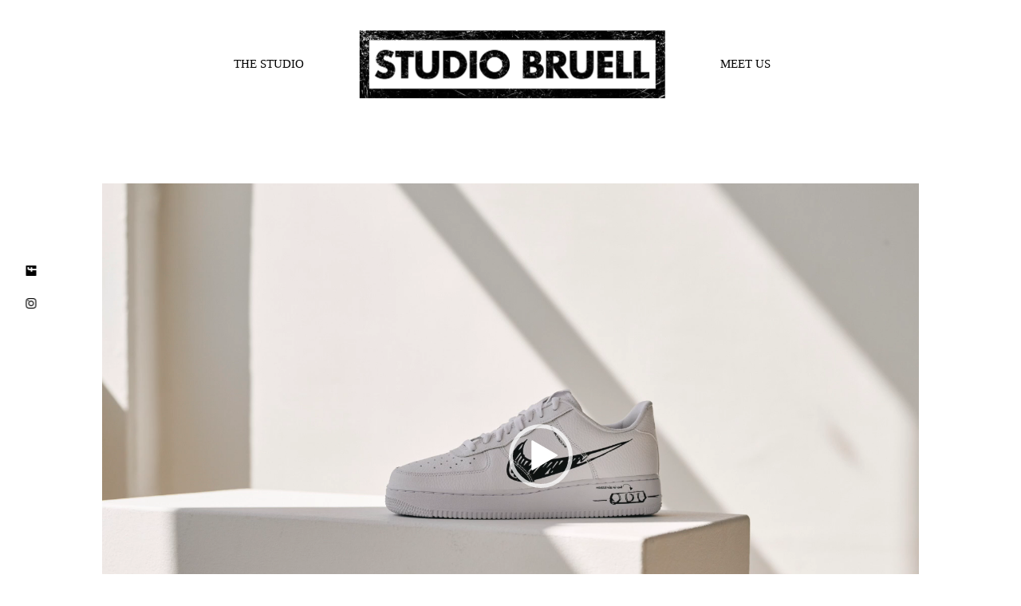

--- FILE ---
content_type: text/css
request_url: http://www.studiobruell.com/wp-content/themes/brynn-child/style.css?ver=6.8.3
body_size: 244
content:
/*
Theme Name: Brynn Child
Theme URI: https://brynn.qodeinteractive.com
Description: A child theme of Brynn Theme
Author: Elated Themes
Author URI: https://themeforest.net/user/elated-themes
Version: 1.0.1
Text Domain: brynn
Template: brynn
*/


--- FILE ---
content_type: text/css
request_url: http://www.studiobruell.com/wp-content/themes/brynn/assets/css/style_dynamic.css?ver=1729692308
body_size: 6055
content:
body { font-family: Questrial;}a:hover, h1 a:hover, h2 a:hover, h3 a:hover, h4 a:hover, h5 a:hover, h6 a:hover, p a:hover, .eltdf-comment-holder .eltdf-comment-text #cancel-comment-reply-link, .eltdf-fullscreen-sidebar .widget ul li a:hover, .eltdf-fullscreen-sidebar .widget #wp-calendar tfoot a:hover, .eltdf-fullscreen-sidebar .widget .eltdf-searchform .input-holder button:hover, .eltdf-fullscreen-sidebar .widget .tagcloud a:hover, .eltdf-fullscreen-sidebar .widget.eltdf-woocommerce-product-list .eltdf-pl-holder .eltdf-pli-text-wrapper .eltdf-pli-title a:hover, .eltdf-side-menu .widget ul li a:hover, .eltdf-side-menu .widget #wp-calendar tfoot a:hover, .eltdf-side-menu .widget .eltdf-searchform .input-holder button:hover, .eltdf-side-menu .widget .tagcloud a:hover, .eltdf-side-menu .widget.eltdf-woocommerce-product-list .eltdf-pl-holder .eltdf-pli-text-wrapper .eltdf-pli-title a:hover, .widget_icl_lang_sel_widget .wpml-ls-legacy-dropdown .wpml-ls-item-toggle:hover, .widget_icl_lang_sel_widget .wpml-ls-legacy-dropdown-click .wpml-ls-item-toggle:hover, .eltdf-blog-holder article.sticky .eltdf-post-title a, .eltdf-author-description .eltdf-author-description-text-holder .eltdf-author-name a:hover, .eltdf-author-description .eltdf-author-description-text-holder .eltdf-author-social-icons a:hover, .eltdf-blog-single-navigation .eltdf-blog-single-next:hover, .eltdf-blog-single-navigation .eltdf-blog-single-prev:hover, .eltdf-blog-holder.eltdf-blog-single-hero article .eltdf-post-info-bottom .eltdf-post-info-right a:hover, .eltdf-blog-list-holder .eltdf-bli-info>div .icon_heart, .eltdf-main-menu>ul>li>a:hover, .eltdf-main-menu>ul>li.eltdf-active-item>a, .eltdf-main-menu>ul>li:hover>a, .eltdf-fullscreen-menu-opener.eltdf-fm-opened:hover, .eltdf-vertical-menu-area .eltdf-vertical-menu ul li a:hover, .eltdf-mobile-header .eltdf-mobile-menu-opener.eltdf-mobile-menu-opened a, .eltdf-search-page-holder article.sticky .eltdf-post-title a, .eltdf-side-menu-button-opener.opened, .eltdf-side-menu-button-opener:hover, .eltdf-ps-navigation .eltdf-ps-next:hover, .eltdf-ps-navigation .eltdf-ps-prev:hover, #eltdf-vertical-portfolio-list-holder article .eltdf-pli-category:hover, .eltdf-btn.eltdf-btn-load-more:hover .eltdf-btn-text, .eltdf-iwt .eltdf-iwt-title .eltdf-iwt-link.eltdf-iwt-active, .eltdf-listed-items .eltdf-li a:hover, .eltdf-social-share-holder.eltdf-list li a:hover, .eltdf-social-share-holder.eltdf-dropdown .eltdf-social-dropdown .eltdf-share-link:hover .eltdf-social-network-icon, .eltdf-tabs .eltdf-tabs-nav li.ui-state-active a, .eltdf-tabs .eltdf-tabs-nav li.ui-state-hover a, .eltdf-vss-navigation .eltdf-vss-next:hover, .eltdf-vss-navigation .eltdf-vss-prev:hover, .eltdf-light-header .eltdf-vss-navigation .eltdf-vss-next:hover, .eltdf-light-header .eltdf-vss-navigation .eltdf-vss-prev:hover, .eltdf-video-button-holder .eltdf-video-button-play:hover, .eltdf-twitter-list-holder .eltdf-twitter-icon, .eltdf-twitter-list-holder .eltdf-tweet-text a:hover, .eltdf-twitter-list-holder .eltdf-twitter-profile a:hover, .widget.widget_eltdf_twitter_widget .eltdf-twitter-widget li .eltdf-twitter-icon, .widget.widget_eltdf_twitter_widget .eltdf-twitter-widget li .eltdf-tweet-text a:hover { color: #0a0a0a;}.eltdf-st-loader .pulse, .eltdf-st-loader .double_pulse .double-bounce1, .eltdf-st-loader .double_pulse .double-bounce2, .eltdf-st-loader .cube, .eltdf-st-loader .rotating_cubes .cube1, .eltdf-st-loader .rotating_cubes .cube2, .eltdf-st-loader .stripes>div, .eltdf-st-loader .wave>div, .eltdf-st-loader .two_rotating_circles .dot1, .eltdf-st-loader .two_rotating_circles .dot2, .eltdf-st-loader .five_rotating_circles .spinner-container>div, .eltdf-st-loader .atom .ball-1:before, .eltdf-st-loader .atom .ball-2:before, .eltdf-st-loader .atom .ball-3:before, .eltdf-st-loader .atom .ball-4:before, .eltdf-st-loader .clock .ball:before, .eltdf-st-loader .mitosis .ball, .eltdf-st-loader .lines .line1, .eltdf-st-loader .lines .line2, .eltdf-st-loader .lines .line3, .eltdf-st-loader .lines .line4, .eltdf-st-loader .fussion .ball, .eltdf-st-loader .wave_circles .ball, .eltdf-st-loader .pulse_circles .ball, .eltdf-blog-audio-holder .mejs-container .mejs-controls>.mejs-volume-button>a.mejs-volume-slider .mejs-volume-current, .eltdf-blog-video-holder .mejs-container .mejs-controls>.mejs-volume-button>a.mejs-volume-slider .mejs-volume-current, .eltdf-blog-audio-holder .mejs-container .mejs-controls>a.mejs-horizontal-volume-slider .mejs-horizontal-volume-current, .eltdf-blog-video-holder .mejs-container .mejs-controls>a.mejs-horizontal-volume-slider .mejs-horizontal-volume-current, .eltdf-blog-audio-holder .mejs-container .mejs-controls>.mejs-time-rail .mejs-time-total .mejs-time-current, .eltdf-blog-video-holder .mejs-container .mejs-controls>.mejs-time-rail .mejs-time-total .mejs-time-current, .eltdf-social-icons-group-widget.eltdf-square-icons .eltdf-social-icon-widget-holder:hover, .eltdf-social-icons-group-widget.eltdf-square-icons.eltdf-light-skin .eltdf-social-icon-widget-holder:hover, .eltdf-icon-shortcode.eltdf-circle, .eltdf-icon-shortcode.eltdf-dropcaps.eltdf-circle, .eltdf-icon-shortcode.eltdf-square, .eltdf-progress-bar .eltdf-pb-content-holder .eltdf-pb-content { background-color: #0a0a0a;}.eltdf-st-loader .pulse_circles .ball, .eltdf-owl-slider+.eltdf-slider-thumbnail>.eltdf-slider-thumbnail-item.active img { border-color: #0a0a0a;}body, .eltdf-content { background-color: #ffffff;}::selection { background: #fcf007;}::-moz-selection { background: #fcf007;}h2 { color: #000000;font-family: Playfair Display;font-size: 60px;line-height: 50px;}h3 { font-family: Playfair Display;}h4 { font-family: Playfair Display;}h5 { font-family: Arial Black;}p { font-family: Questrial;}a:hover, p a:hover { color: #ffed29;}h1 a:hover, h2 a:hover, h3 a:hover, h4 a:hover, h5 a:hover, h6 a:hover { color: #ffed29;}.eltdf-vertical-menu-area .eltdf-vertical-area-background { box-shadow: 0px 0px 29px 0px rgba(223, 163, 139, 0.28);}.eltdf-header-box .eltdf-top-bar-background { height: 126px;}